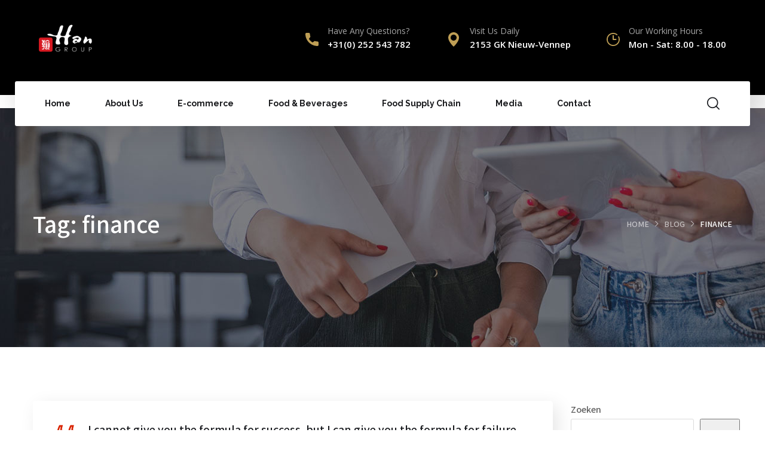

--- FILE ---
content_type: text/css
request_url: https://hanconcepts.com/wp-content/uploads/elementor/css/post-182.css?ver=1671535010
body_size: 971
content:
.elementor-182 .elementor-element.elementor-element-15f82ce > .elementor-container > .elementor-column > .elementor-widget-wrap{align-content:center;align-items:center;}.elementor-182 .elementor-element.elementor-element-15f82ce:not(.elementor-motion-effects-element-type-background), .elementor-182 .elementor-element.elementor-element-15f82ce > .elementor-motion-effects-container > .elementor-motion-effects-layer{background-color:#000000;}.elementor-182 .elementor-element.elementor-element-15f82ce{box-shadow:15px 15px 38px 0px rgba(0, 0, 0, 0.1);transition:background 0.3s, border 0.3s, border-radius 0.3s, box-shadow 0.3s;padding:17px 0px 48px 0px;}.elementor-182 .elementor-element.elementor-element-15f82ce > .elementor-background-overlay{transition:background 0.3s, border-radius 0.3s, opacity 0.3s;}.elementor-182 .elementor-element.elementor-element-2b1b8bd .the-logo img{width:140px;}.elementor-182 .elementor-element.elementor-element-d4b56e5.elementor-column > .elementor-widget-wrap{justify-content:flex-end;}.elementor-182 .elementor-element.elementor-element-cd56b26.elementor-view-stacked .elementor-icon{background-color:#BE9E55;}.elementor-182 .elementor-element.elementor-element-cd56b26.elementor-view-framed .elementor-icon, .elementor-182 .elementor-element.elementor-element-cd56b26.elementor-view-default .elementor-icon{fill:#BE9E55;color:#BE9E55;border-color:#BE9E55;}.elementor-182 .elementor-element.elementor-element-cd56b26{--icon-box-icon-margin:15px;}.elementor-182 .elementor-element.elementor-element-cd56b26 .elementor-icon{font-size:22px;}.elementor-182 .elementor-element.elementor-element-cd56b26 .elementor-icon-box-title{margin-bottom:0px;color:#A5A5A5;}.elementor-182 .elementor-element.elementor-element-cd56b26 .elementor-icon-box-title, .elementor-182 .elementor-element.elementor-element-cd56b26 .elementor-icon-box-title a{font-family:"Open Sans", Sans-serif;font-size:14px;font-weight:400;}.elementor-182 .elementor-element.elementor-element-cd56b26 .elementor-icon-box-description{color:#FFFFFF;font-family:"Open Sans", Sans-serif;font-size:15px;font-weight:600;}.elementor-182 .elementor-element.elementor-element-cd56b26 > .elementor-widget-container{margin:4px 0px 0px 0px;}.elementor-182 .elementor-element.elementor-element-3c30484.elementor-view-stacked .elementor-icon{background-color:#BE9E55;}.elementor-182 .elementor-element.elementor-element-3c30484.elementor-view-framed .elementor-icon, .elementor-182 .elementor-element.elementor-element-3c30484.elementor-view-default .elementor-icon{fill:#BE9E55;color:#BE9E55;border-color:#BE9E55;}.elementor-182 .elementor-element.elementor-element-3c30484{--icon-box-icon-margin:15px;}.elementor-182 .elementor-element.elementor-element-3c30484 .elementor-icon{font-size:24px;}.elementor-182 .elementor-element.elementor-element-3c30484 .elementor-icon-box-title{margin-bottom:0px;color:#A5A5A5;}.elementor-182 .elementor-element.elementor-element-3c30484 .elementor-icon-box-title, .elementor-182 .elementor-element.elementor-element-3c30484 .elementor-icon-box-title a{font-family:"Open Sans", Sans-serif;font-size:14px;font-weight:400;}.elementor-182 .elementor-element.elementor-element-3c30484 .elementor-icon-box-description{color:#FFFFFF;font-family:"Open Sans", Sans-serif;font-size:15px;font-weight:600;}.elementor-182 .elementor-element.elementor-element-3c30484 > .elementor-widget-container{margin:4px 0px 0px 60px;}.elementor-182 .elementor-element.elementor-element-74c4536.elementor-view-stacked .elementor-icon{background-color:#BE9E55;}.elementor-182 .elementor-element.elementor-element-74c4536.elementor-view-framed .elementor-icon, .elementor-182 .elementor-element.elementor-element-74c4536.elementor-view-default .elementor-icon{fill:#BE9E55;color:#BE9E55;border-color:#BE9E55;}.elementor-182 .elementor-element.elementor-element-74c4536{--icon-box-icon-margin:15px;}.elementor-182 .elementor-element.elementor-element-74c4536 .elementor-icon{font-size:22px;}.elementor-182 .elementor-element.elementor-element-74c4536 .elementor-icon-box-title{margin-bottom:0px;color:#A5A5A5;}.elementor-182 .elementor-element.elementor-element-74c4536 .elementor-icon-box-title, .elementor-182 .elementor-element.elementor-element-74c4536 .elementor-icon-box-title a{font-family:"Open Sans", Sans-serif;font-size:14px;font-weight:400;}.elementor-182 .elementor-element.elementor-element-74c4536 .elementor-icon-box-description{color:#FFFFFF;font-family:"Open Sans", Sans-serif;font-size:15px;font-weight:600;}.elementor-182 .elementor-element.elementor-element-74c4536 > .elementor-widget-container{margin:4px 0px 0px 60px;}.elementor-182 .elementor-element.elementor-element-3346a7f > .elementor-container{max-width:1280px;}.elementor-182 .elementor-element.elementor-element-3346a7f.elementor-section.is-stuck{background:#FFFFFF;}.elementor-182 .elementor-element.elementor-element-3346a7f.is-stuck{top:33px;}.admin-bar .elementor-182 .elementor-element.elementor-element-3346a7f.is-stuck{top:calc(33px + 32px);}.elementor-182 .elementor-element.elementor-element-3346a7f{transition:background 0.3s, border 0.3s, border-radius 0.3s, box-shadow 0.3s;margin-top:-33px;margin-bottom:-40px;}.elementor-182 .elementor-element.elementor-element-3346a7f > .elementor-background-overlay{transition:background 0.3s, border-radius 0.3s, opacity 0.3s;}.elementor-bc-flex-widget .elementor-182 .elementor-element.elementor-element-7fae78a.elementor-column .elementor-widget-wrap{align-items:center;}.elementor-182 .elementor-element.elementor-element-7fae78a.elementor-column.elementor-element[data-element_type="column"] > .elementor-widget-wrap.elementor-element-populated{align-content:center;align-items:center;}.elementor-182 .elementor-element.elementor-element-7fae78a.elementor-column > .elementor-widget-wrap{justify-content:flex-end;}.elementor-182 .elementor-element.elementor-element-7fae78a{min-width:220px;}.elementor-182 .elementor-element.elementor-element-4d3a690:not(.elementor-motion-effects-element-type-background), .elementor-182 .elementor-element.elementor-element-4d3a690 > .elementor-motion-effects-container > .elementor-motion-effects-layer{background-color:#FFFFFF;}.elementor-182 .elementor-element.elementor-element-4d3a690, .elementor-182 .elementor-element.elementor-element-4d3a690 > .elementor-background-overlay{border-radius:3px 3px 3px 3px;}.elementor-182 .elementor-element.elementor-element-4d3a690{box-shadow:15px 15px 38px 0px rgba(0, 0, 0, 0.1);transition:background 0.3s, border 0.3s, border-radius 0.3s, box-shadow 0.3s;padding:0px 40px 0px 40px;}.elementor-182 .elementor-element.elementor-element-4d3a690 > .elementor-background-overlay{transition:background 0.3s, border-radius 0.3s, opacity 0.3s;}.elementor-182 .elementor-element.elementor-element-82c5870 .main-navigation ul > li:hover > a, .elementor-182 .elementor-element.elementor-element-82c5870 .main-navigation ul > li.menu-item-has-children:hover > a:after{color:#D92300;}.elementor-182 .elementor-element.elementor-element-82c5870 .main-navigation > ul > li:before{background:#D92300;}.elementor-182 .elementor-element.elementor-element-82c5870 .main-navigation > ul{font-family:"Raleway", Sans-serif;font-weight:700;}.elementor-182 .elementor-element.elementor-element-e0ea046.elementor-column > .elementor-widget-wrap{justify-content:flex-end;}.elementor-182 .elementor-element.elementor-element-60be152 .search-form .search-submit{background:#D92300;}.elementor-182 .elementor-element.elementor-element-60be152 > .elementor-widget-container{margin:0px 0px 0px 40px;}@media(min-width:768px){.elementor-182 .elementor-element.elementor-element-d78080f{width:20%;}.elementor-182 .elementor-element.elementor-element-d4b56e5{width:80%;}.elementor-182 .elementor-element.elementor-element-911d327{width:74.958%;}.elementor-182 .elementor-element.elementor-element-e0ea046{width:25.042%;}}

--- FILE ---
content_type: text/css
request_url: https://hanconcepts.com/wp-content/uploads/elementor/css/post-77.css?ver=1671535010
body_size: 312
content:
.elementor-77 .elementor-element.elementor-element-e7c1045:not(.elementor-motion-effects-element-type-background), .elementor-77 .elementor-element.elementor-element-e7c1045 > .elementor-motion-effects-container > .elementor-motion-effects-layer{background-color:#282828;}.elementor-77 .elementor-element.elementor-element-e7c1045{box-shadow:15px 15px 38px 0px rgba(0, 0, 0, 0.1);transition:background 0.3s, border 0.3s, border-radius 0.3s, box-shadow 0.3s;}.elementor-77 .elementor-element.elementor-element-e7c1045 > .elementor-background-overlay{transition:background 0.3s, border-radius 0.3s, opacity 0.3s;}.elementor-77 .elementor-element.elementor-element-447392a .the-logo img{width:140px;}.elementor-77 .elementor-element.elementor-element-447392a > .elementor-widget-container{padding:22px 0px 22px 0px;}.elementor-77 .elementor-element.elementor-element-172f4fe.elementor-column > .elementor-widget-wrap{justify-content:flex-end;}.elementor-77 .elementor-element.elementor-element-0514b95 .toggle_search i{color:#FFFFFF;}.elementor-77 .elementor-element.elementor-element-0514b95 > .elementor-widget-container{padding:0px 0px 0px 22px;}.elementor-77 .elementor-element.elementor-element-f14cf6b .mmenu-toggle button{color:#FFFFFF;}.elementor-77 .elementor-element.elementor-element-f14cf6b > .elementor-widget-container{padding:0px 0px 0px 22px;}@media(max-width:1024px){.elementor-77 .elementor-element.elementor-element-0514b95 > .elementor-widget-container{padding:0px 0px 0px 22px;}.elementor-77 .elementor-element.elementor-element-f14cf6b > .elementor-widget-container{padding:0px 0px 0px 22px;}}@media(max-width:767px){.elementor-77 .elementor-element.elementor-element-026b8ab{width:40%;}.elementor-77 .elementor-element.elementor-element-172f4fe{width:60%;}}